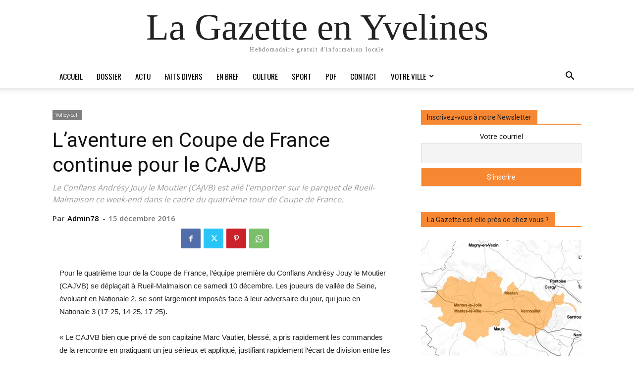

--- FILE ---
content_type: text/html; charset=UTF-8
request_url: https://lagazette-yvelines.fr/wp-admin/admin-ajax.php?td_theme_name=Newspaper&v=12.7.1
body_size: -120
content:
{"12519":79}